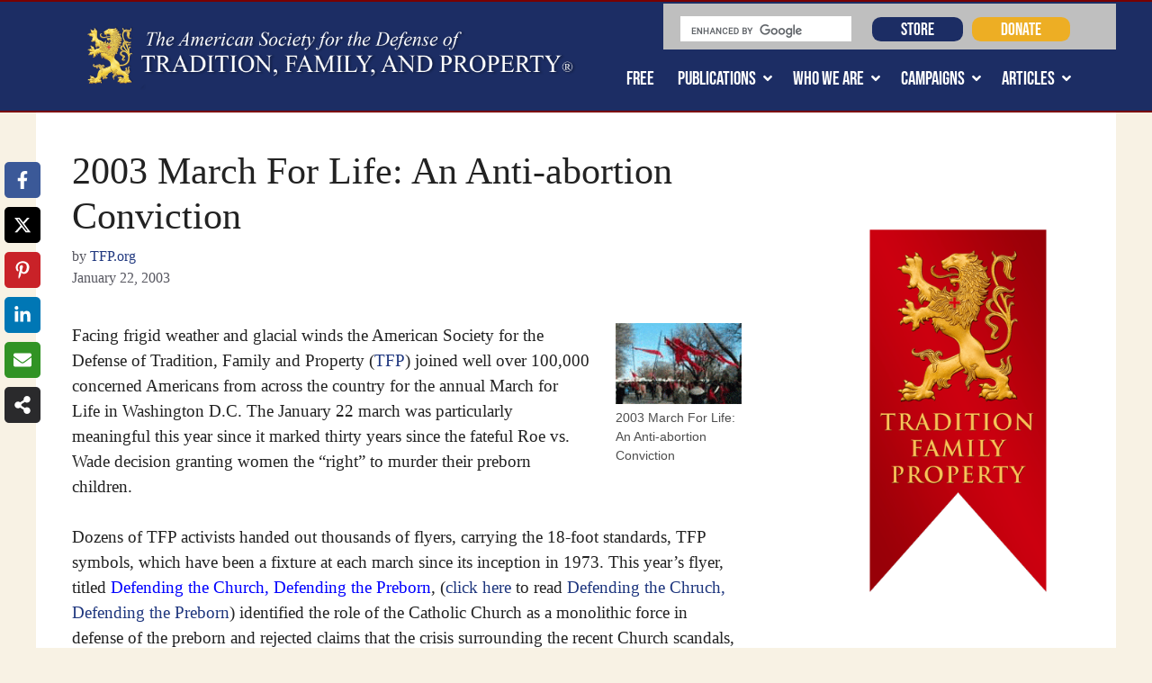

--- FILE ---
content_type: text/css
request_url: https://www.tfp.org/template/styles.css?ver=1765816412
body_size: 1755
content:
/*
  Theme Name:   GeneratePress TFP Child Theme
  Theme URI:    https://www.wpbeginner.com/
  Description:  The TFP Child Theme for GeneratePress
  Author:       pluther & mgood
  Author URI:   https://www.tfp.org
  Template:     generatepress
  Version:      0.1
*/
body a {text-decoration:none;}
body a:hover {color: #0000ff;}
.petition_list {padding:0 !important;}
.site-header {border-top: 2px solid #790000; border-bottom: 2px solid #790000;}
#top_buttons {margin-top:-1em;}
.ubermenu .ubermenu-divider {padding: 0 !important;}
.box-header {font-size:17px; font-weight:bold; font-family: "Times New Roman", serif;}
.newsletter_block {height:5.3em;}
.home li.gfmc-column .gform_wrapper, li.gfmc-column100 {width:25% !important;}
.campaign {color:#fff !important; font-family: bebas-neue, sans-serif; border: 2px solid #dd1616; border-radius:4px;}
.home_header {padding: .05em 0.5em !important;}
.home .a2a_floating_style {display:none;}
.home .pf-button-img {display:none;}
.home #dpsp-content-bottom, .home #dpsp-floating-sidebar {display:none !important;}
.n2-font-e6418b28200d49dea5ed2668cac999ea-hover {text-shadow: 2px 2px black !important;}
.pop_articles {border: 1px solid gray; font-weight:bold;}
.popular_posts {margin-top:3.5em; font-family: "open-sans",sans-serif;}
.popular_posts li {padding-bottom: 0 !important;}
.subscribe-msg {font-family: "Helvetica", serif;}
/*.lgc-last {background-color:rgba(238, 238, 238, 1);}*/
#post-50974 .entry-content {background-color: eee;
    padding: 2em;}
.page-id-82270 #tfp-floating-bar-social-media, .page-id-49793 #tfp-floating-bar-social-media, .page-id-49793 .pf-button-img {display:none;}
.order_now a {color: #fff !important;}
#reg {font-size: 0.5em;}
.lionbanner {margin-right:1em; margin-left:2em; transform:scale(0.8);}
.page-id-36885 p{font-family:"open sans", sans-serif; font-size:14px;}
.signature-goal, .signature-count {font-family: "Helvetica", sans-serif; font-weight: bold;}
#right-sidebar {/*width: 28%;*/
    margin-left: auto;
    left: auto;
    right: auto;}
/*.right-sidebar .site-content .content-area {width:807.25px;}*/
.posted-on {display:block;}
#breadcrumbs, .aioseo-breadcrumbs {font-size:85%;}
	.single-post .entry-content p, .page .entry-content p {/*width:807.25px;*/ width:auto;}
/* resets paragraph width on certain pages */
.page-id-36908 .entry-content p, .no-sidebar p, .page-id-74982 .entry-content p, .page-id-36685 .entry-content p, .page-id-77463 .entry-content p, .p-fix .entry-content p {width:auto !important;}
.auto-width {width: auto !important;}
.home .entry-content p, .separate_box p  {width: auto !important;}
.nosearchbar .header-widget {display:none;}
/* displaying masthead but hiding menu for the petition at https://www.tfp.org/petition/sign-now-to-hold-vanity-fair-accountable-for-this-outrageous-blasphemy-against-jesus-and-mary/ */
.postid-76876 .site-logo, .postid-76876 #site-navigation, .postid-76876 .header-widget {display:none;}
/* share total font size */
.ssb_total_counter {font-size:15px !important;}
/*turnstile on home page */
#cf-turnstile_14 {display:none;}

@media (max-width: 1200px) {
	.newsletter_block {height:auto;}
	/*#petition {width: 100%;}*/
	.single-post .entry-content p, .page .entry-content p {width:auto;}

}

@font-face {
	font-family: bebas-neue;
	src: url(//www.tfp.org//content/themes/fonts/BebasNeue-Regular.ttf);
	font-weight: normal;
}
/*#petition {    width: 63em;
    margin-left: -2.1em;}*/

/* HEADERS */
h1 { "Arial", "Helvetica", sans-serif; font-size: 2.625em;}
.home h2 {
	font-family: bebas-neue, sans-serif;
}
h2, h3, h5 {
	font-family: "Arial", "Helvetica", sans-serif;
}
h2 {font-size: 2.25em;}
h3 {
	font-variant:small-caps;
	font-weight: bold;
	font-size: 1.5em;
}
h4 {font-size:1.1em; font-family: "Times New Roman", serif; font-weight:700;}
h5 {font-size:1em;}
h2.home_header {
	font-size: 1.25em !important;
	padding-top: 0.2em !important;
	padding-bottom: 0.2em !important;
}
h1.entry-title {font-size:42px;}
h2.entry-title {font-size:35px;}
.single-petition h1 {font-family:"Times New Roman", serif; font-weight:bold; color:#1c2d64;}

/* P.S. if you are the developer working on trying to figure out what happened here -
 * I'm very very sorry. If you can make this better, email Michael Good at 
 * mjgood91@gmail.com, and I'll buy you a pizza. If you are local to my location, we
 * can even have pizza together, and you can tell me all about your tale of woe that 
 * happened because of the awful abomination of CSS that is about to follow. And then
 * you can tell me about your final solution which is craftier and better than this 
 * one, and I will get to learn a new thing I did not know before, and you will have
 * pizza in your stomach, so we will all be happy :D */
div.header-widget {
	position : absolute;
	top : 0;
	margin-top:2px !important;
	right: max(2px, calc(50vw - 600px));
	width: 26.5em !important;
	background-color: #bfbfbf;
	padding-left:1em;
	padding-top:0.25em;
	padding-bottom:0.25em;
	margin-bottom:0.5em;
}
a.red_button.top-right-widget-button,
a.blue_button.top-right-widget-button,
a.gold_button.top-right-widget-button{
	padding: 1.5px 2rem;
	margin-left: 0.25em;
}
div.header-widget .wgs_wrapper {
	max-width:10em;
	margin-right:1em;
}
div.header-widget .gsc-search-button {
	display:none;
}
.ubermenu.ubermenu-main.ubermenu-loc-primary {
	font-family: bebas-neue;
	font-size: 22px;
	font-weight: normal;
}
.ubermenu-main .ubermenu-item > .ubermenu-target,
.ubermenu-main .ubermenu-nav .ubermenu-target-title {
		font-size: 21px !important;
		font-weight: normal !important;
}
.ubermenu-sub-indicators .ubermenu-has-submenu-drop>.ubermenu-target>.ubermenu-sub-indicator {
	font-size: 16px !important;
}
.main-navigation.sub-menu-right {
	margin-top: 1em;
}
.wgs_wrapper {
	width:65%;
	float:left;
}
#gform_14_validation_container {margin-bottom: 0 !important;}
#validation_message_14_1 {font-size:0.5em;} /*error message sizing for newsletter signup*/
#field_14_6 .gform_legacy_markup_wrapper ul li.gfield {margin-top: 0 !important;}
a.red_button,
.petition-sign-here-link,
.gform-submit-newsletter-subscription
{
	background-color:#c23631;
}
a.blue_button {
	background-color:#1c2d64;
}
a.gold_button {
	background-color: #edae24;
}
a.red_button,
a.blue_button,
a.gold_button,
.petition-sign-here-link,
.gform-submit-newsletter-subscription {
	height: 2.5rem;
	padding: 1rem;
	padding-top: 0.25rem;
	font-size: 1.03em;
	margin-top: 1rem;
	border-radius: 0.5em;
	font-family: bebas-neue, sans-serif;
	transform: scale(0.9);
}
a.red_button,
a.blue_button,
a.gold_button,
.petition-sign-here-link {
	color: white !important;
	width: 10rem;
	margin-left: auto;
	margin-right: auto;
	text-align:center;
}
a.blue_button,
a.red_button,
a.gold_button{
	padding: 0.5rem 2rem 0.5rem 2rem;
}
a.blue_button:hover,
a.red_button:hover,
a.red_button:hover,
.petition-sign-here-link:hover {
	background-color: #55555e;
}
p.subscribe-msg {
	margin-bottom: 0px;
}
p.subscribe-msg strong {
	color: #1e367e;
}

.popular_posts {
	margin: 0em;
}
.pop_articles .popular_posts span {
	font-weight: normal;
	font-family: "Times New Roman";
}
.pop_articles .popular_posts span:hover {
	color: rgb(50, 90, 210)
}

@media (max-width: 768px) {
	/*#site-navigation .main-navigation .sub-menu-right {margin-top:2.5em !important;}*/
	#ubermenu-main-9122-primary {margin-top:2em !important;}
    .mobile-header-navigation {
        background-color: #1c2d64;
    }
	#right-sidebar {
	width:auto;
}
	a.blue_button, a.red_button, a.gold_button {font-size:1em;}
	div.header-widget {position: relative;}
    button.menu-toggle,
    button.menu-toggle:hover,
    button.menu-toggle:focus,
	.main-navigation .menu-toggle{
        color: #ffffff;
    }
	.newsletter_block {height:auto;}
	/*#petition {width: 100%;}*/
	/*.single-post .entry-content p, .page .entry-content p {max-width:35%;}*/
	.single-post .entry-content p, .page .entry-content p {width:auto;}
}